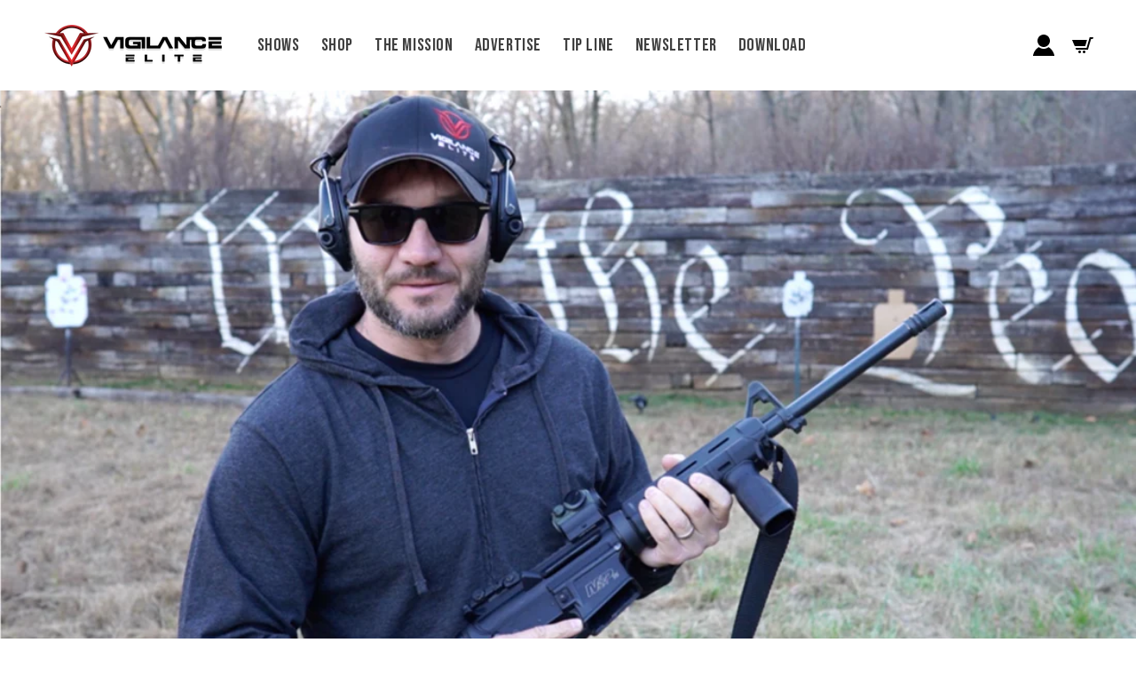

--- FILE ---
content_type: text/plain; charset=utf-8
request_url: https://shawnryanshow.com/apps/locksmith/ping?
body_size: -433
content:
{"cart":":c62b390f68d1","messages":[]}